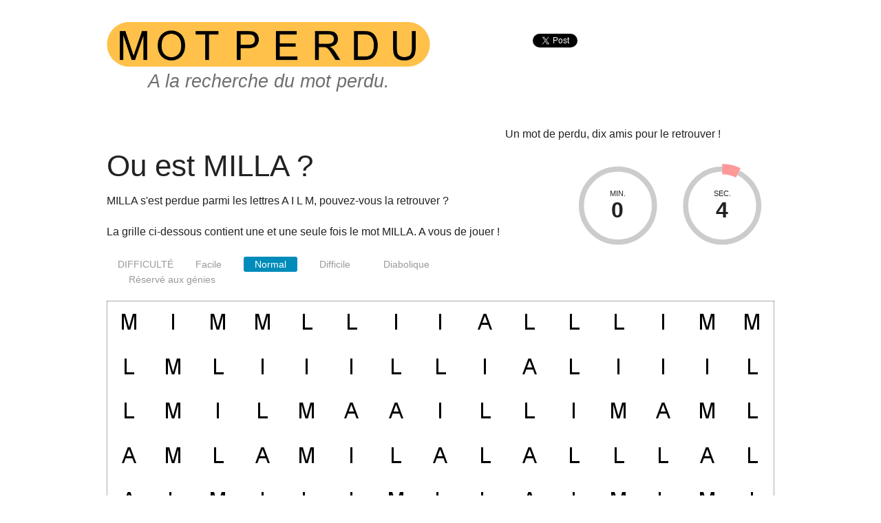

--- FILE ---
content_type: text/html; charset=UTF-8
request_url: https://motperdu.fr/milla
body_size: 10766
content:
<!doctype html>
<html class="no-js" lang="fr">
<head>
<meta charset="utf-8" />
<meta name="viewport" content="width=device-width, initial-scale=1.0" />
<title>Où est MILLA ?</title>

<meta name="description" content="MILLA s'est perdue parmi les lettres A I L M, pouvez-vous la retrouver ? Cherchez le mot MILLA dans la grille ou créez votre propre grille avec un autre mot." />
<meta property="og:description" content="MILLA s'est perdue parmi les lettres A I L M, pouvez-vous la retrouver ? Cherchez le mot MILLA dans la grille ou créez votre propre grille avec un autre mot." />	
<meta property="fb:admins" content="706410516" />
<meta property="og:type" content="website"/>
<meta property="og:site_name" content="Mot Perdu"/>
<meta property="og:title" content="Où est MILLA ?"/>
<meta property="og:url" content="https://motperdu.fr/milla"/>


<meta name="flattr:id" content="w1rkv6">

<link rel="stylesheet" href="/css/foundation.css" />
<script src="/js/vendor/modernizr.js"></script>

<link href="/js/timecircles/TimeCircles.css" rel="stylesheet"> 
<link rel="shortcut icon" href="/favicon.ico">

<meta name="twitter:card" content="summary_large_image">
<meta name="twitter:site" content="@MotPerdu">
<meta name="twitter:creator" content="@MotPerdu">
<meta name="twitter:title" content="OU EST MILLA ?">
<meta name="twitter:description" content="MILLA s'est perdue parmi les lettres A I L M, pouvez-vous la retrouver ? Cherchez le mot MILLA dans la grille ou créez votre propre grille avec un autre mot.">
<meta name="twitter:image" content="https://motperdu.fr/images/fr/milla.15x15.promo.png">	

<meta property="og:image" content="https://motperdu.fr/images/fr/milla.15x15.promo.png" />


<style type="text/css" media="all">

.valign-middle {
    display: table;
}

.valign-middle .valign-columns {
    display: table-cell;
    vertical-align: middle;
}

.valign-middle .columns,
.valign-middle [class*="column"] + [class*="column"]:last-child {
    float: none;
}

#woohoo_panel {
	display:none;
}
#woohoo {
	font-size:10vw;
	text-align:center;
}

table.grid tr.even, table.grid tr.alt, table.grid tr:nth-of-type(even) { background:transparent; }
table.grid td { width:2em;height:2em;line-height:1rem;font-size:1rem; }



</style>

<script>
function stop_timer() {
	 $("#timer").TimeCircles().stop();
	 var sec = $("#timer").TimeCircles().getTime();
	 $("#seconds").text(parseInt(-sec));
	 $("#woohoo_panel").show( "slow" );
}
</script>


</head>

<body>


    
<div class="row">
	<div class="medium-6 columns text-center" style="padding-top:2rem;">
		<a href="/"><img src="/misc/motperdu.800x110.png" alt="Mot Perdu" /></a><br/>
		<h3 class="subheader"><i>A la recherche du mot perdu.</i></h3>
	</div>
	
	
	<div class="medium-6 columns">
		<div class="show-for-medium-up text-center" style="padding-top:2rem;">
<div style="line-height:0.5">

<div style="display:inline-block;margin:0;width:80px;height:80px;" class="sharebutton"><iframe allowtransparency="true" frameborder="0" scrolling="no" role="presentation" 
src="https://platform.twitter.com/widgets/tweet_button.html?via=MotPerdu&amp;count=vertical&amp;lang=fr&ampt;url=https%3A%2F%2Fmotperdu.fr%2F&amp;text=A%20la%20recherche%20du%20Mot%20Perdu%20!"
style="width:65px; height:63px;"></iframe></div>
<div style="display:inline-block;margin:0;width:80px;height:80px;" class="sharebutton"><fb:like href="https://motperdu.fr/" layout="box_count"></fb:like></div>
<div style="display:inline-block;margin:0;width:80px;height:80px;" class="sharebutton"><div style="padding-bottom:10px;"><g:plusone size="tall" count="true" href="https://motperdu.fr/"></g:plusone></div></div>

</div>
<div style="clear:left">Un mot de perdu, dix amis pour le retrouver !</div>		
		</div>	

	</div>	
	
</div>
   
<div class="row">
	<div class="large-12 columns">
			
<div class="row">
		<div class="small-12 medium-6 large-8 columns">	
	<h1>Ou est MILLA ?</h1>

<p id="subtitle">MILLA s'est perdue parmi les lettres A I L M, pouvez-vous la retrouver ?</p>
<p>La grille ci-dessous contient une et une seule fois le mot MILLA. A vous de jouer !</p>


		
		
<dl class="sub-nav">
	<dt>Difficulté </dt>
<dd><a href="/milla/facile">Facile</a></dd>
<dd class="active"><a href="/milla">Normal</a></dd>
<dd><a href="/milla/difficile">Difficile</a></dd>
<dd><a href="/milla/diabolique">Diabolique</a></dd>
<dd><a href="/milla/reserve-aux-genies">Réservé aux génies</a></dd>
</dl>

	</div>
	<div class="small-7 medium-6 large-4 columns" style="margin-top:1rem;">
		<div id="timer"></div>		 
	</div>
</div>
<div class="panel callout" id="woohoo_panel">
<h2 id="woohoo">Bravo !</h2>
<p>Vous avez trouvé MILLA en seulement <span id="seconds"></span> secondes, félicitations !</p>
<p>Essayez maintenant un autre niveau, un mot différent ou mettez vos amis au défi de battre votre score !</p>

</div>

<div style="position:relative;">

<img src="/images/fr/milla.15x15.png" alt="MILLA" />
<embed name="a" src="/images/fr/milla.15x15.click.svg" width="100%" height="100%" style="position:absolute;top:0;left:0;z-index:2"></embed>

</div>
<a href="/images/fr/milla.15x15.highres.png" target="_blank">Image en haute résolution pour imprimer</a>


<div class="row xvalign-middle" style="margin-top:2rem;margin-bottom:2rem;">
<div class="medium-6 columns valign-columns text-center">

<h2 class="sub-header">Défiez vos amis, partagez cette grille !</h2>

<div style="line-height:0.5">

<div style="display:inline-block;margin:0;width:80px;height:80px;" class="sharebutton"><iframe allowtransparency="true" frameborder="0" scrolling="no" role="presentation" 
src="https://platform.twitter.com/widgets/tweet_button.html?via=MotPerdu&amp;count=vertical&amp;lang=fr&ampt;url=https%3A%2F%2Fmotperdu.fr%2Fmilla&amp;text=A%20la%20recherche%20du%20Mot%20Perdu%20!"
style="width:65px; height:63px;"></iframe></div>
<div style="display:inline-block;margin:0;width:80px;height:80px;" class="sharebutton"><fb:like href="https://motperdu.fr/milla" layout="box_count"></fb:like></div>
<div style="display:inline-block;margin:0;width:80px;height:80px;" class="sharebutton"><div style="padding-bottom:10px;"><g:plusone size="tall" count="true" href="https://motperdu.fr/milla"></g:plusone></div></div>

</div>

</div>

<div class="medium-6 columns">
<img src="/images/fr/milla.15x15.promo.png" alt="MILLA" />
</div>
</div>



	</div>
</div>

   
<div class="row">
	<div class="large-12 columns">
		<div class="panel callout">
		<h2>Avez-vous un mot et quelques minutes à perdre ?</h2>
		<form name="lostword" action="/cgi/lostword.pl">
			<label>Mot (avec au moins 3 lettres différentes)</label>
			<input type="text" name="word" value="MILLA"/>

			<label>Difficulté</label>
			<select name="difficulty">
<option value="easy">Facile</option>
<option value="normal" selected>Normal</option>
<option value="hard">Difficile</option>
<option value="extreme">Diabolique</option>
</select>

			<button type="submit" style="margin-bottom:0px">Jouer</button>			
		</form>
		</div>
	</div>
</div>	

<div class="row">
<div class="small-12 columns">
<div class="panel">
<a rel="license" href="http://creativecommons.org/licenses/by/4.0/">
<img alt="Licence Creative Commons" style="border-width:0" src="https://i.creativecommons.org/l/by/4.0/88x31.png" /></a><br />
La grille de jeu <span xmlns:dct="http://purl.org/dc/terms/" href="http://purl.org/dc/dcmitype/StillImage" property="dct:title" rel="dct:type">"Où est MILLA ?"</span>
 générée sur <a xmlns:cc="http://creativecommons.org/ns#" href="https://motperdu.fr/" property="cc:attributionName" rel="cc:attributionURL">MotPerdu.fr</a>
 est mise à disposition selon les termes de la <a rel="license" href="http://creativecommons.org/licenses/by/4.0/">licence Creative Commons Attribution 4.0 International</a>.<br />
Vous pouvez reproduire l'image de la grille ou l'emplacement des lettres dans d'autres œuvres (sites Web, publications, journaux, magazines etc. à but non-lucratif ou commercial) à
condition de faire un lien vers la source : <a xmlns:dct="http://purl.org/dc/terms/" href="<URL>" rel="dct:source"><URL></a>

</div>
</div>
</div>



	
<div class="row">
	<div class="large-12 columns">
		<div class="panel">

<p>Retrouvez le Mot Perdu !</p>



		</div>
	</div>
</div>

<div class="row">
	<div class="medium-6 columns">
		<a href="/">Mot Perdu</a>
		<p>
			Copyright &copy; 2015 Stéphane Gigandet</br>
			<a href="/mentions-legales">Mentions légales</a>
 - <a href="/contact">Contact</a>
		</p>
		<p>Mot Perdu existe aussi en anglais : <a href="https://findthelostword.com">Find The Lost Word</a></p>

	</div>
	
	<div class="medium-6 columns">
				<p>Si vous aimez jouer sur les mots (mots-croisés, mots-flèchés, Scrabble etc.) ou écrire avec, essayez <a href="https://motsavec.fr">Mots Avec</a> !</p>

	</div>
</div>
	
    
<script src="/js/vendor/jquery.js"></script>
<script src="/js/foundation.min.js"></script>
<script src="/js/timecircles/TimeCircles.js"></script>

<script>
	$(document).foundation();
</script>

<script>
$(function() {
$("#timer").TimeCircles({start: true, circle_bg_color: "#cccccc", bg_width: 0.5, time: {
    Days: { show:false },
    Hours: { show:false },
	Minutes: { text:"Min." },
    Seconds: { text:"Sec." }}});

});
</script>

<script>
  window.fbAsyncInit = function() {
    FB.init({
      appId      : '1058374690844369',
      xfbml      : true,
      version    : 'v2.2'
    });
  };

  (function(d, s, id){
     var js, fjs = d.getElementsByTagName(s)[0];
     if (d.getElementById(id)) {return;}
     js = d.createElement(s); js.id = id;
     js.src = "//connect.facebook.net/fr_FR/sdk.js";
     fjs.parentNode.insertBefore(js, fjs);
   }(document, 'script', 'facebook-jssdk'));
</script>

<script type="text/javascript">
  window.___gcfg = {lang: 'fr'};

  (function() {
    var po = document.createElement('script'); po.type = 'text/javascript'; po.async = true;
    po.src = 'https://apis.google.com/js/plusone.js';
    var s = document.getElementsByTagName('script')[0]; s.parentNode.insertBefore(po, s);
  })();
</script>

<script>!function(d,s,id){var js,fjs=d.getElementsByTagName(s)[0];if(!d.getElementById(id)){js=d.createElement(s);js.id=id;js.src="https://platform.twitter.com/widgets.js";fjs.parentNode.insertBefore(js,fjs);}}(document,"script","twitter-wjs");</script>

<script>
  (function(i,s,o,g,r,a,m){i['GoogleAnalyticsObject']=r;i[r]=i[r]||function(){
  (i[r].q=i[r].q||[]).push(arguments)},i[r].l=1*new Date();a=s.createElement(o),
  m=s.getElementsByTagName(o)[0];a.async=1;a.src=g;m.parentNode.insertBefore(a,m)
  })(window,document,'script','//www.google-analytics.com/analytics.js','ga');

  ga('create', 'UA-64359347-2', 'auto');
  ga('send', 'pageview');

</script>


</body>
</html>



--- FILE ---
content_type: text/html; charset=utf-8
request_url: https://accounts.google.com/o/oauth2/postmessageRelay?parent=https%3A%2F%2Fmotperdu.fr&jsh=m%3B%2F_%2Fscs%2Fabc-static%2F_%2Fjs%2Fk%3Dgapi.lb.en.2kN9-TZiXrM.O%2Fd%3D1%2Frs%3DAHpOoo_B4hu0FeWRuWHfxnZ3V0WubwN7Qw%2Fm%3D__features__
body_size: 164
content:
<!DOCTYPE html><html><head><title></title><meta http-equiv="content-type" content="text/html; charset=utf-8"><meta http-equiv="X-UA-Compatible" content="IE=edge"><meta name="viewport" content="width=device-width, initial-scale=1, minimum-scale=1, maximum-scale=1, user-scalable=0"><script src='https://ssl.gstatic.com/accounts/o/2580342461-postmessagerelay.js' nonce="mJfDHGA1BAh8D2U8GwQ7ZQ"></script></head><body><script type="text/javascript" src="https://apis.google.com/js/rpc:shindig_random.js?onload=init" nonce="mJfDHGA1BAh8D2U8GwQ7ZQ"></script></body></html>

--- FILE ---
content_type: text/plain
request_url: https://www.google-analytics.com/j/collect?v=1&_v=j102&a=2009208090&t=pageview&_s=1&dl=https%3A%2F%2Fmotperdu.fr%2Fmilla&ul=en-us%40posix&dt=O%C3%B9%20est%20MILLA%20%3F&sr=1280x720&vp=1280x720&_u=IEBAAEABAAAAACAAI~&jid=190298436&gjid=1509376586&cid=744505530.1769812221&tid=UA-64359347-2&_gid=1457299037.1769812221&_r=1&_slc=1&z=599349708
body_size: -449
content:
2,cG-JDL1PS24RE

--- FILE ---
content_type: image/svg+xml
request_url: https://motperdu.fr/images/fr/milla.15x15.click.svg
body_size: 3908
content:
<?xml version="1.0" encoding="UTF-8" standalone="no"?>
<!-- Copyright (c) 2015 Stephane Gigandet http://findthelostword.com - http://motperdu.fr - All rights reserved - width="4000" height="4000" -->

<svg onload="init()"  viewBox="0 0 15 15" xmlns="http://www.w3.org/2000/svg" xmlns:xlink="http://www.w3.org/1999/xlink">

<metadata>
<rdf:RDF
xmlns:rdf = "http://www.w3.org/1999/02/22-rdf-syntax-ns#"
xmlns:rdfs = "http://www.w3.org/2000/01/rdf-schema#"
xmlns:dc = "http://purl.org/dc/elements/1.1/" >
<dc:publisher>findthelostword.com</dc:publisher>
<dc:creator>Stephane Gigandet</dc:creator>
</rdf:RDF>
</metadata>


<g id="content" cursor="pointer" />

<script>

var	xmlns="http://www.w3.org/2000/svg"
	xlink="http://www.w3.org/1999/xlink"
	Root=document.documentElement
	L = document.createElementNS(xmlns,"line");

// Find your root SVG element
var svg = document.querySelector('svg');

// Create an SVGPoint for future math
var pt = svg.createSVGPoint();

// Get point in global SVG space
function cursorPoint(evt){
  pt.x = evt.clientX; pt.y = evt.clientY;
  return pt.matrixTransform(svg.getScreenCTM().inverse());
}

function assignAttr(O,A){
	for (var i in A) O.setAttributeNS(null,i, A[i])
}

var firstclick = 1;
var x1 = -5;
var y1 = -5
var x2 = -5;
var y2 = -5;

var i1 = 1;
var j1 = 12;
var i2 = 5;
var j2 = 8;

var win = 0;

function click(evt)
{
	var loc = cursorPoint(evt);
	var x = loc.x;
	var y = loc.y;
	var i = parseInt(x) + 1;
	var j = parseInt(y) + 1;
	
	assignAttr(L, {
	"style":"fill:none;fill-rule:evenodd;stroke:#ffab07;stroke-width:1;stroke-linecap:round;stroke-linejoin:round;stroke-opacity:0.5;fill-opacity:1;stroke-miterlimit:4;stroke-dasharray:none"
	});	
	
	if ((i - x1 == 0) &#38;&#38; (j - y1 == 0)) {
		firstclick = 1;
		assignAttr(L, {
		"style":"fill:none;stroke:none;"
		});	
		x1 = -5;
		y1 = -5;
		x2 = -5;
		y2 = -5;
	}
	else {
		x2 = x1;
		y2 = y1;
		x1 = i;
		y1 = j;
		if (firstclick == 1) {
			firstclick = 0;
			assignAttr(L, {
				"x2":i-0.5,
				"y2":j-0.5,
			});
			x2 = i;
			y2 = j;
		}
		
		if (	((x1 == i1) &#38;&#38; (y1 == j1) &#38;&#38; (x2 == i2) &#38;&#38; (y2 == j2))
			||	((x1 == i2) &#38;&#38; (y1 == j2) &#38;&#38; (x2 == i1) &#38;&#38; (y2 == j1)) ) {
			
			assignAttr(L, {
				"x1":x1-0.5,
				"y1":y1-0.5,
				"x2":x2-0.5,
				"y2":y2-0.5,
				"style":"fill:none;fill-rule:evenodd;stroke:#07ff3b;stroke-width:1;stroke-linecap:round;stroke-linejoin:round;stroke-opacity:0.5;fill-opacity:1;stroke-miterlimit:4;stroke-dasharray:none"
			});
			
			win = 1;
			window.parent.stop_timer();

		}
		else {
			
			x2 = x1;
			y2 = y1;
		
			assignAttr(L, {
				"x1":x1-0.5,
				"y1":y1-0.5,
				"x2":x2-0.5,
				"y2":y2-0.5,
			});
			
			win = 0;
		}
	}	
}

function move(evt)
{
if ((win == 0) &#38;&#38; (firstclick == 0)) {

var loc = cursorPoint(evt);
var x = loc.x;
var y = loc.y;
var i = parseInt(x) + 1;
var j = parseInt(y) + 1;
x2 = i;
y2 = j;

	assignAttr(L, {
		"x2":i-0.5,
		"y2":j-0.5,
	});

if ((x1 == x2) || (y1 == y2) || ((x2 - x1) / (y2 - y1) == 1) || ((x2 - x1) / (y2 - y1) == -1)) {
	assignAttr(L, {
	"style":"fill:none;fill-rule:evenodd;stroke:#ffab07;stroke-width:1;stroke-linecap:round;stroke-linejoin:round;stroke-opacity:0.5;fill-opacity:1;stroke-miterlimit:4;stroke-dasharray:none"
	});
}
else {
	assignAttr(L, {
	"style":"fill:none;fill-rule:evenodd;stroke:#ffab07;stroke-width:1;stroke-linecap:round;stroke-linejoin:round;stroke-opacity:0.25;fill-opacity:1;stroke-miterlimit:4;stroke-dasharray:none"
	});
}
}
}	
	
function init()
{	

assignAttr(L, {
"x1":-10,
"y1":-10,
"x2":-10,
"y2":-10,
"style":"fill:none;fill-rule:evenodd;stroke:#ffab07;stroke-width:1;stroke-linecap:round;stroke-linejoin:round;stroke-opacity:0.5;fill-opacity:1;stroke-miterlimit:4;stroke-dasharray:none"
});
Root.appendChild(L);


	assignAttr(Root, { onclick:"click(evt)" });
	assignAttr(Root, { onmousemove:"move(evt)" });

}

</script>
  
</svg>
